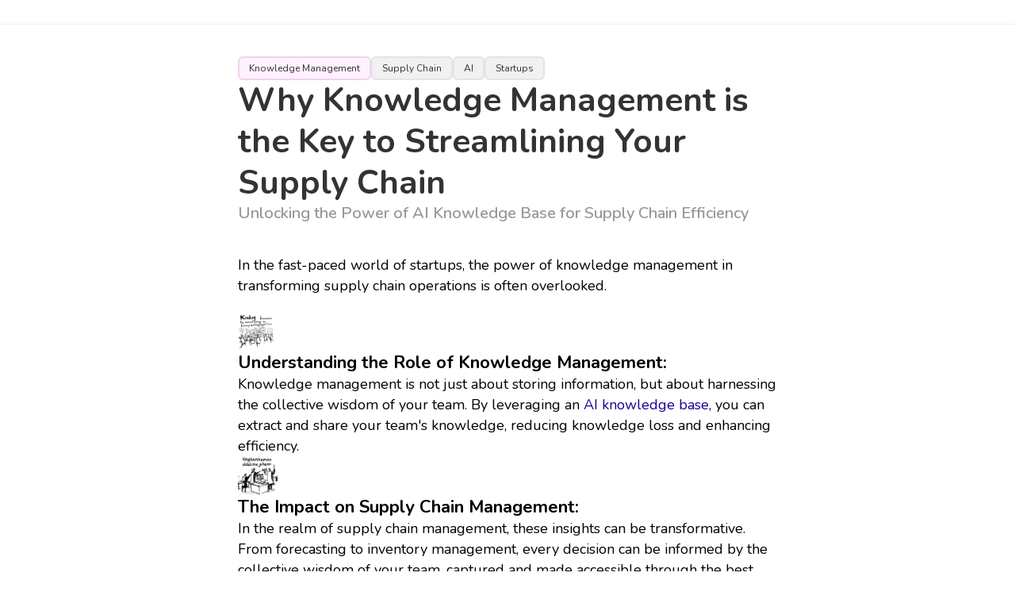

--- FILE ---
content_type: text/html
request_url: https://knowledgedrive.com/article/knowledge-management-supply-chain-efficiency-84bf5e
body_size: 2571
content:
<!DOCTYPE html>
    <html lang="en">
    <head>
    <meta charset="UTF-8">
    <meta name="viewport" content="width=device-width, initial-scale=1.0">
    <meta http-equiv="X-UA-Compatible" content="ie=edge">
    <link rel="canonical" href="https://knowledgedrive.com/article/knowledge-management-supply-chain-efficiency-84bf5e">
    <link rel="icon" type="image/x-icon" href="/imgFiles/favicon.ico">
    <!-- Base URL to use for all relative URLs contained within the document -->
    <base href="https://knowledgedrive.com/"><!---- SCRIPTS AND CSS ---->
    <!-- General Stylesheets -->
    <link rel="preload" href="/cssFiles/general.css?version=21232" as="style" onload="this.onload=null;this.rel='stylesheet'">
    <noscript><link rel="stylesheet" href="/cssFiles/general.css?version=21"></noscript>
    <!-- CHANGES FOR PAGE -->
    <!-- CHANGES FOR PAGE -->
    <!-- CHANGES FOR PAGE -->
    <!--meta http-equiv="Content-Security-Policy" content="default-src 'self'; img-src 'self'; script-src 'self'; style-src 'self'"-->
    <title>Why Knowledge Management is the Key to Streamlining Your Supply Chain | Knowledge Drive</title>
    <!-- Search Engine and Browser Meta Tags. -->
    <meta name="description" content="Discover how leveraging an AI knowledge base can revolutionize your supply chain management, reducing knowledge loss and enhancing team knowledge for optimal efficiency."> 
    <meta name="keywords" content="work knowledge, team knowledge, knowledge base software, ai knowledge, ai knowledge base, best knowledge base software, build a knowledge base, create a knowledge base, knowledge tool, share your knowledge, knowledge loss">    
    <!-- Keep under 500 characters -->
    <!--meta name="abstract"    content=""--> <!-- Keep uder 100 characters -->
    <meta name="rating"      content="General"> <!-- General, 14 Years, Mature or Restricted -->
    <!-- Open Graph Meta Tags (ogp.me) -->
    <meta property="og:image"            content="https://knowledgedrive.com/pageScreenshots/productPage.jpg">  <!-- Web page thumbnail -->
    <meta property="og:site_name"        content="Knowledge Drive">                     <!-- Web site title -->
    <meta property="og:title"            content="Why Knowledge Management is the Key to Streamlining Your Supply Chain | Knowledge Drive">                    <!-- Web page title -->
    <meta property="og:description"      content="Discover how leveraging an AI knowledge base can revolutionize your supply chain management, reducing knowledge loss and enhancing team knowledge for optimal efficiency.">  <!-- Web page description -->
    <meta property="og:type"             content="product">                       <!-- Content type ["product", "blog", "website", "book", "movie", ... ] -->
    <meta property="og:url"              content="https://knowledgedrive.com/article/knowledge-management-supply-chain-efficiency-84bf5e"> <!-- Url to this web page -->
    <meta property="og:locale"           content="en_GB">                         <!-- Main Language -->
    <meta property="og:email"            content="support@knowledgedrive.com">    <!-- Contact email -->
    <!---- SCRIPTS AND CSS ---->
    <script src="/jsFiles/injectHeaderHTMLBlack.js?version=1a"></script>
    <script defer src="/jsFiles/analytics.js"></script>
    <script defer src="/jsFiles/injectFooterHTML.js?version=1a"></script>
    <!-- SCRIPTS END -->
    </head>
    <!-- END - HEAD SECTION -->

    <!-- START - TOP SECTION -->
    <body>
        <section id="sectionHeaderBlack" class="sectionHeader mgbtm20" style="border-bottom: solid 1px #EEE;"></section>
        <div style="overflow: hidden;">
        <!---- START SECTION - TITLE AND DASHBOARD ---->
        <section id="articleTitle" class="wd100 flexColumnDiv flexCenter pdtb20">
            <div class="flexColumnDiv wd680 gp20">
                <div class="flexRowDiv gp10">
                    <div class="articleMainCategory">Knowledge Management</div>
                    <div class="articleSubCategory">Supply Chain</div>
                    <div class="articleSubCategory">AI</div>
                    <div class="articleSubCategory">Startups</div>
                </div>
                <div class="flexColumnDiv gp20">
                    <h1 class=" articleTitle">Why Knowledge Management is the Key to Streamlining Your Supply Chain</h1>
                    <p class="articleSubtitle">Unlocking the Power of AI Knowledge Base for Supply Chain Efficiency</p>
                </div>  
            </div>
        </section>
        <!---- END SECTION - TITLE AND DASHBOARD ---->
    <!-- END - TOP SECTION -->

    <!---- START - INTRODUCTION -->
        <section>
            <div class="wd100 flexColumnDiv flexCenter pdtb20">
            <div class="flexColumnDiv wd680 articleText">
                <p>In the fast-paced world of startups, the power of knowledge management in transforming supply chain operations is often overlooked.</p>
            </div>
            </div>
            <!--  -->
            <!--  -->
            <!--  -->
        </section>
    <!---- END - INTRODUCTION ------------>
    <!-- START - PARAGRAPH CONTAINER START -->
    <section class="flexColumnDiv gp20">
    <!-- END - PARAGRAPH CONTAINER START -->

        <!---- START - PARAGRAPH 1 ------------>
        <div class="wd100 flexColumnDiv flexCenter">
            <div class="flexColumnDiv wd680 gp20">
                <div class="flex1 flexColumnDiv sideIconDiv">
                        <img class="sideIconImg" alt="knowledge management, AI knowledge base, team knowledge, knowledge loss, efficiency" src="/imgFiles/articleImgs/knowledge-management-supply-chain-efficiency-84bf5e1.png" height="400" width="400" />
                </div>
                <div class="flex2 flexColumnDiv gp20 articleText">
                    <h2>Understanding the Role of Knowledge Management:</h2>
                    <p>
                    Knowledge management is not just about storing information, but about harnessing the collective wisdom of your team. By leveraging an <a href='https://www.example.com'>AI knowledge base</a>, you can extract and share your team's knowledge, reducing knowledge loss and enhancing efficiency.
                    </p>
                </div>
            </div>
        </div>
        <!---- END - PARAGRAPH 1 ------------>
        
        <!---- START - PARAGRAPH 2 ------------>
        <div class="wd100 flexColumnDiv flexCenter">
            <div class="flexColumnDiv wd680 gp20">
                <div class="flex1 flexColumnDiv sideIconDiv">
                        <img class="sideIconImg" alt="supply chain management, insights, forecasting, inventory management, best knowledge base software" src="/imgFiles/articleImgs/knowledge-management-supply-chain-efficiency-84bf5e2.png" height="400" width="400" />
                </div>
                <div class="flex2 flexColumnDiv gp20 articleText">
                    <h2>The Impact on Supply Chain Management:</h2>
                    <p>
                    In the realm of supply chain management, these insights can be transformative. From forecasting to inventory management, every decision can be informed by the collective wisdom of your team, captured and made accessible through the best knowledge base software.
                    </p>
                </div>
            </div>
        </div>
        <!---- END - PARAGRAPH 2 ------------>
        
        <!---- START - PARAGRAPH 3 ------------>
        <div class="wd100 flexColumnDiv flexCenter">
            <div class="flexColumnDiv wd680 gp20">
                <div class="flex1 flexColumnDiv sideIconDiv">
                        <img class="sideIconImg" alt="AI, knowledge management, data, AI knowledge base software, work knowledge" src="/imgFiles/articleImgs/knowledge-management-supply-chain-efficiency-84bf5e3.png" height="400" width="400" />
                </div>
                <div class="flex2 flexColumnDiv gp20 articleText">
                    <h2>The Power of AI in Knowledge Management:</h2>
                    <p>
                    The role of AI in knowledge management cannot be overstated. With the ability to extract and analyze data from documents, emails, and presentations, AI knowledge base software can create a comprehensive repository of work knowledge.
                    </p>
                </div>
            </div>
        </div>
        <!---- END - PARAGRAPH 3 ------------>
        
        <!---- START - PARAGRAPH 4 ------------>
        <div class="wd100 flexColumnDiv flexCenter">
            <div class="flexColumnDiv wd680 gp20">
                <div class="flex1 flexColumnDiv sideIconDiv">
                        <img class="sideIconImg" alt="building a knowledge base, startup, software, knowledge sharing, insights" src="/imgFiles/articleImgs/knowledge-management-supply-chain-efficiency-84bf5e4.png" height="400" width="400" />
                </div>
                <div class="flex2 flexColumnDiv gp20 articleText">
                    <h2>Building a Knowledge Base for Your Startup:</h2>
                    <p>
                    Building a knowledge base for your startup is not just about implementing software. It's about creating a culture of knowledge sharing, where every team member's insights are valued and accessible.
                    </p>
                </div>
            </div>
        </div>
        <!---- END - PARAGRAPH 4 ------------>
        
        <!---- START - PARAGRAPH 5 ------------>
        <div class="wd100 flexColumnDiv flexCenter">
            <div class="flexColumnDiv wd680 gp20">
                <div class="flex1 flexColumnDiv sideIconDiv">
                        <img class="sideIconImg" alt="AI, knowledge management, future, supply chain management, efficiency" src="/imgFiles/articleImgs/knowledge-management-supply-chain-efficiency-84bf5e5.png" height="400" width="400" />
                </div>
                <div class="flex2 flexColumnDiv gp20 articleText">
                    <h2>The Future of Supply Chain Management:</h2>
                    <p>
                    With the power of AI and knowledge management, the future of supply chain management is bright. Startups that embrace these tools can expect to see significant improvements in efficiency and growth.
                    </p>
                </div>
            </div>
        </div>
        <!---- END - PARAGRAPH 5 ------------>
        

    <!-- START - PARAGRAPH CONTAINER END -->
    </section>
    <!-- END - PARAGRAPH CONTAINER END --> 
    <!---- START SECTION - CONCLUSION ------------>
    <section>
        <div class="wd100 flexColumnDiv flexCenter pdtb20">
            <div class="flexColumnDiv wd680 articleText">
                <hr>
                <p>In conclusion, knowledge management, powered by AI, is the key to unlocking the full potential of your supply chain operations.</p>
            </div>
        </div>
    </section>
    <!---- END SECTION - CONCLUSION ------------>
    </div>

        <section id="moreSection" style="background: #fafafa;">
            <hr style="margin: 0px;">
            <div class="wd100 flexColumnDiv flexCenter pdtb20">
                <div class="flexColumnDiv wd680">
                    <h2 style="font-weight: 500; font-size: 16px;">More articles like this:</h2>
                    <div style="display: flex; flex-direction: row; gap: 20px; flex-wrap: wrap; justify-content: space-between; margin-top: 20px;">
        
                                    <div class="recommendedArticleDiv">
                                        <a class="articleSubCategory articleBoldCategory"  href="https://knowledgedrive.com/learning/knowledge-management">Knowledge Management</a>
                                        <a class="recommendedArticleTitle" href="https://knowledgedrive.com/article/empowering-employees-knowledge-management-case-study-6a33dd">Why Knowledge Management is the Key to Employee Empowerment in 2023</a>
                                        <div>
                                            <p class="recommendedArticleSubtitle">5 min read</p>
                                        </div>
                                    </div>

                    
                                    <div class="recommendedArticleDiv">
                                        <a class="articleSubCategory articleBoldCategory"  href="https://knowledgedrive.com/learning/ai">AI</a>
                                        <a class="recommendedArticleTitle" href="https://knowledgedrive.com/article/AI-in-knowledge-management-3d28b8">Harnessing AI: The Future of Knowledge Management in Startups</a>
                                        <div>
                                            <p class="recommendedArticleSubtitle">5 min read</p>
                                        </div>
                                    </div>

                    
                                    <div class="recommendedArticleDiv">
                                        <a class="articleSubCategory articleBoldCategory"  href="https://knowledgedrive.com/learning/startups">Startups</a>
                                        <a class="recommendedArticleTitle" href="https://knowledgedrive.com/article/knowledge-management-guide-startups-b27371">Mastering the Art of Knowledge Management: A Guide for Startups</a>
                                        <div>
                                            <p class="recommendedArticleSubtitle">5 min read</p>
                                        </div>
                                    </div>

                    
                    </div>
                </div>
            </div>
        </section>
        
    

    <footer id="footerSection" class="footerSection">
    </footer>
    <section class="copyrightSection">
        <p>© Knowledge Drive 2023</p>
    </section>
    <!---- END END SECTION ------------>
    </body>
    </html>
    

--- FILE ---
content_type: text/css
request_url: https://knowledgedrive.com/cssFiles/general.css?version=21232
body_size: 4715
content:
/* IMPORT FONT */
@import url('../fontFiles/Poppins.css?display=swap');
@import url('https://fonts.googleapis.com/css2?family=Anton&family=Chewy&family=Nunito:ital,wght@0,200..1000;1,200..1000&family=Poppins:ital,wght@0,100;0,200;0,300;0,400;0,500;0,600;0,700;0,800;0,900;1,100;1,200;1,300;1,400;1,500;1,600;1,700;1,800;1,900&display=swap');



@media only screen and (min-width: 1025px)  {
:root {
     --eq0px: 0vw;
     --eq2px: 0.1vw;
     --eq4px: 0.2vw;
     --eq5px: 0.25vw;
     --eq6px: 0.3vw;
     --eq8px: 0.4vw;
     --eq10px: 0.5vw;
     --eq12px: 0.6vw;
     --eq14px: 0.7vw;
     --eq16px: 0.8vw;
     --eq20px: 1vw;
     --eq30px: 1.5vw;
     --rootSidePadding: 5vw;
   }
}

@media only screen and (max-width: 512px)  {
     :root {
          --eq0px: 0vw;
          --eq2px: 0.2vw;
          --eq4px: 0.4vw;
          --eq5px: 0.5vw;
          --eq6px: 0.6vw;
          --eq8px: 0.8vw;     
          --eq10px: 1vw;
          --eq12px: 1.2vw;
          --eq14px: 1.4vw;
          --eq16px: 1.6vw;
          --eq20px: 2.0vw;
          --eq30px: 3.0vw;
          --rootSidePadding: 20px;
     }
}


@media only screen and (min-width: 513px) and (max-width: 1024px)  {
     :root {
          --eq0px: 0vw;
          --eq2px: 0.1vw;
          --eq4px: 0.2vw;
          --eq5px: 0.3vw;
          --eq6px: 0.4vw;
          --eq8px: 0.5vw;     
          --eq10px: 0.6vw;
          --eq12px: 0.8vw;
          --eq14px: 1.0vw;
          --eq16px: 1.2vw;
          --eq20px: 1.4vw;
          --eq30px: 2vw;
          --rootSidePadding: 30px;
        }
}

/***********************************************************************/
/***********************************************************************/
     
@media only screen and (max-width: 500px)  {
     .desktopHide {
          display: flex;
     }
     .desktopShow {
          display: none;
     }
     .desktopBlock {
          display: none;
     }
     .desktopBlockHide {
          display: block;
     }
}

@media only screen and (min-width: 501px) and (max-width: 1000px)  {
     .desktopHide {
          display: flex;
     }
     .desktopShow {
          display: none;
     }
     .desktopBlock {
          display: none;
     }
     .desktopBlockHide {
          display: block;
     }
}
     
@media only screen and (min-width: 1001px)  {
     .desktopHide {
          display: none;
     }
     .desktopShow {
          display: flex;
     }
     .desktopBlock {
          display: block;
     }
     .desktopBlockHide {
          display: none;
     }

}     

/***********************************************************************/
/***********************************************************************/
/***********************************************************************/
/***********************************************************************/
/***********************************************************************/
/***********************************************************************/


* {
     font-family: 'Nunito','Poppins',ui-sans-serif,system-ui,sans-serif,apple color emoji,segoe ui emoji,Segoe UI Symbol,noto color emoji;
     padding: 0px;
     margin: 0px;
     position: relative;
     font-size: inherit;
     line-height: inherit;
}

body {
     position: static;
}


.shadow1 {
     box-shadow:inset 0 1px 1px 0 hsla(0,0%,100%,.1),0 50px 100px -20px rgba(50,50,93,.25),0 30px 60px -30px rgba(0,0,0,.3);
}

.radius20 {
     border-radius: 20px;
}


/***********************************************************************/
/*************************** ARTICLES **********************************/
/***********************************************************************/

.articleMainCategory {
     padding: 7px 12px;
     border: solid 2px #eed4ed;
     border-radius: 6px;
     background: #fff1fe;
     display: flex;
     flex-direction: column;
     font-size: 12px;
     line-height: 12px;
     text-decoration: none;
     color: #333;
 }
 .articleSubCategory {
     padding: 7px 12px;
     border: solid 2px #e4e4e4;
     border-radius: 6px;
     background: #f2f0f2;
     display: flex;
     flex-direction: column;
     font-size: 12px;
     line-height: 12px;
     text-decoration: none;
     color: #333;
}
.articleSubCategory:hover {
     border: solid 2px #D200D2;
     background: #ffa0ff;
}
.articleBoldCategory {
     font-weight: 500;
     background: #FFF;
}

.articleTitle {
     font-size: 42px; 
     line-height: 52px; 
     font-weight: 700; 
     color: #333;
 }

 .articleSubtitle {
     font-size: 20px; 
     line-height: 24px; 
     font-weight: 600; 
     color: #999;
 }

 .articleText div {
     font-family: Georgia, 'Times New Roman', Times, serif;
 }

 .articleText h2 {
     font-size: 22px;
     line-height: 28px;
     word-break: break-word;
     font-weight: 700;
 }
 .articleText h3 {
     font-size: 18px;
     line-height: 22px;
     word-break: break-word;
     font-weight: 700;
 }

 .articleText p, .articleText a, .articleText span {
     font-size: 18px;
     line-height: 26px;
     word-break: break-word;
     font-weight: 400;
 }
 .articleText ul {
     padding-left: 40px;     
}

 .articleText ul, .articleText li {
     font-size: 18px;
     line-height: 26px;
     word-break: break-word;
     font-weight: 500;
 }


.articleText a {
     text-decoration: none;
     color: #110099;
 }

 .sideIconDiv img {
     width: 50px;
     object-fit: contain;
     height: 100%;
 }

.recommendedArticleDiv {
     display: flex;
     flex-direction: column;
     gap: 10px;
     min-width: 200px;
     max-width: 300px;
}
.recommendedCategory {
     width: fit-content;
}
.recommendedArticleTitle {
     font-weight: 700;
     font-size: 20px;
     line-height: 24px;
}

.recommendedArticleSubtitle {
     font-weight: 400;
     font-size: 13px;
     line-height: 20px;
     color: #999;
}

@media only screen and (max-width: 550px) {
 .articleTitle {
     font-size: 32px; 
     line-height: 38px; 
 }

 .articleSubtitle {
     font-size: 18px; 
     line-height: 24px; 
 }

 .articleText h2 {
     font-size: 18px;
     line-height: 24px;
 }

 .articleText p {
     font-size: 18px;
     line-height: 28px;
     }

} 

.articleBox {
     padding: 20px;
     background-color: #FFF;
     border: solid 1px #EEE;
     border-radius: 10px;
     color: #333;
     flex: 1;
     min-width: 250px;
     max-width: 300px;
     display: flex;
     flex-direction: column;
     gap: 10px;
     height: fit-content;
}
.articleTitleh4 {
     font-size: 18px;
     line-height: 22px;
     word-break: break-word;
     font-weight: 700;
     text-decoration: none;
     cursor: pointer;
     color: #333;
 }
.articleTitleh4:hover {
     color: #1100BB;
}

.articleReadMore {
     font-size: 14px;
     align-self: flex-end;
     cursor: pointer;
     text-decoration: none;
     font-weight: 500;
     color: #333;
}
.articleReadMore:hover {
     color: #1100BB;
}
.articleSubCategory {
padding: 7px 12px;
border-radius: 6px;
display: flex;
flex-direction: column;
font-size: 12px;
line-height: 12px;
width: fit-content;
}


/***********************************************************************/
/*************************** COLUMNS ***********************************/
/***********************************************************************/

.flexRowDiv {
     display: flex;
     flex-direction: row;
}

.flexColumnDiv {
     display: flex;
     flex-direction: column;
}
.flexEvenly {
     justify-content: space-evenly;
}
.flexSpaceBetween {
     justify-content: space-between;
}

.flexVerticalMiddle {
     align-items: center;
}

.flexCenter {
     align-items: center;
     justify-content: center;
}

.flexJustifyCenter {
     align-items: center;
}

.flexAlignTop {
     align-items: flex-start;
}

.flexNoWrap {
     flex-wrap: nowrap;
}
.flexWrap {
     flex-wrap: wrap;
}
.gp10 {
     gap: 10px;
}
.gp20 {
     gap: 20px;
}
.gp30 {
     gap: 30px;
}
.gp40 {
     gap: 40px;
}
.gp80 {
     gap: 80px;
}
.gpCol80 {
     column-gap: 80px;
     row-gap: 20px;
}
.flex1 {
     flex: 1;
}
.flex2 {
     flex: 2;
}
.flex3 {
     flex: 3;
}
.flex4 {
     flex: 4;
}

@media only screen and (max-width: 500px) {
     .flex1 {
          min-width: 80%;
     }
     .flex2 {
          min-width: 80%;
     }
     .flex3 {
          min-width: 80%;
     }
     .flex4 {
          min-width: 80%;
     }          
}


.pd10{
     padding-top: 10px;
     padding-bottom: 10px;
     padding-left: 10px;
     padding-right: 10px;
}
.pd20{
     padding-top: 20px;
     padding-bottom: 20px;
     padding-left: 20px;
     padding-right: 20px;
}

.pd40{
     padding-top: 40px;
     padding-bottom: 40px;
     padding-left: 40px;
     padding-right: 40px;
}

.pdtb10{
     padding-top: 10px;
     padding-bottom: 10px;
}
.pdtb20{
     padding-top: 20px;
     padding-bottom: 20px;
}

.pdtb40{
     padding-top: 40px;
     padding-bottom: 40px;
}

.pdtp10{
     padding-top: 10px;
}
.pdtp20{
     padding-top: 40px;
}

.pdbtm10 {
     padding-bottom: 10px;
}
.pdbtm20 {
     padding-bottom: 20px;
}

.mgtb10{
     margin-top: 10px;
     margin-bottom: 10px;
}
.mgtb20{
     margin-top: 20px;
     margin-bottom: 20px;
}
.mgtb40{
     margin-top: 40px;
     margin-bottom: 40px;
}



.mgtp10 {
     margin-top: 10px;
}
.mgtp20 {
     margin-top: 20px;
}
.mgtp40 {
     margin-top: 20px;
}

.mgbtm10 {
     margin-bottom: 10px;
}
.mgbtm20 {
     margin-bottom: 20px;
}
.mgbtm40 {
     margin-bottom: 40px;
}

.mglft5percent {
     margin-left: 5%;
}
.mglft10percent {
     margin-left: 10%;
}

@media only screen and (max-width: 500px) {
     .mw250 {
          min-width: 100%;

     }          
}

.wdpd5w {
     padding-left: 5vw;
     padding-right: 5vw;
     width: 90vw;
     min-width: auto;
}

.wdpd10w {
     padding-left: 10vw;
     padding-right: 10vw;
     width: 80vw;
     min-width: auto;
}

.wdpd10perc {
     padding-left: 10%;
     padding-right: 10%;
     width: 80%;
     min-width: auto;
}

.wd50 {
     width: 50%;
     min-width: auto;
}
.wd80 {
     width: 80%;
     min-width: auto;
}
.wd80mob10{
     width: 80%;
     min-width: auto;
}


.wd680 {
     max-width: 680px;
     width: 100%;
}
.wd100 {
     width: 100%;
}

.laptopwd50vw {
     width: 50vw;
     max-width: 50vw;
}

.wd60mb100 {
     width: 60%;
}

.mxwd1000p {
     max-width: 1000px;
}
.wdFT {
     max-width: fit-content;
}

.br10 {
     border-radius: 10px;
}

.br20 {
     border-radius: 20px;
}

.asp1912 {
     aspect-ratio: 19/12;
}

.overflowHidden {
     overflow: hidden;
 }
 
 


/*  */
/*  */
/*  */
/*  */
/*  */
/*  */
@media only screen and (max-width: 1024px) {
     .mobileMW100 {
          min-width: 100%;
     }
     .mobileMW250px {
          min-width: 250px;
     }
     .gp40 {
          gap: 20px;
     }     
     .gp80 {
          gap: 40px;
     }

}

@media only screen and (max-width: 512px) {
     .mobwd100 {
          min-width: 100%    ;
     }
}


/*  */
/*  */
/*  */
/*  */
/*  */

.imgvh1{
     width: 1vh;
     max-height: 1vh; 
     object-fit: contain;
}

.imgvh15{
     width: 1.5vh;
     max-height: 1.5vh; 
     object-fit: contain;
}

.imgvh2{
     width: 2vh;
     max-height: 2vh; 
     object-fit: contain;
}

.imgvh25{
     width: 2.5vh;
     max-height: 2.5vh; 
     object-fit: contain;
}

.imgsq50{
     width: 50px;
     max-height: 50px; 
     object-fit: contain;
}

.img400 {
     max-width: 250px; 
     max-height: 25px; 
     object-fit: contain;
}

.polygon50 {
     clip-path: polygon(100% 0, 100% 100%, 0 100%, 0 100%, 0 50px);
     padding-top: 100px; 
}

.flexButtonDiv{
     display: flex;
     flex-direction: row;
     align-items: center;
     padding: 40px 0px;
     gap: 5px;
}
          
.tabletCTAButton {
     background-color: #D200D2;
     color: #FFF;
}
.tabletCTAButton:hover {
     background-color: #580088;
     color: #FFF;
     border: none;
}
.tabletWhiteButton {
     background-color: #FFF;
     color: #110099;
     border: solid 1px #EEE;
}
.tabletWhiteButton:hover {
     background-color: #FF8FF8;
}

.tabletBlueButton {
     background-color: #1100BB;
     color: #fff;
     border: none;
}
.tabletBlueButton:hover {
     background-color: #D200D2;
     color: #fff;
     border: none;
}
.tabletGrayButton {
     background-color: #CCC;
     color: #333;
     border: none;
}
.tabletGrayButton:hover {
     background-color: #FF8FF8;
     color: #333;
     border: none;
}

.tabletBlackButton {
     background-color: #080052;
     color: #fff;
     border: none;
     text-decoration: none;
}
.tabletBlackButton:hover {
     background-color: #D200D2;
     color: #fff;
     border: none;
     text-decoration: none;
}
.transparentWhiteTabletButton {
     background-color: #FFFFFF80;
     color: #333;
     border: none;
     text-decoration: none;
}
.transparentWhiteTabletButton:hover {
     background-color: #FF8FF8;
}
.textBlueButton {
     background-color: transparent;
     color: #1100BB;
     border: none;
     text-decoration: none;
}
.textBlueButton:hover {
     background-color: transparent;
     color: #D200D2;
     border: none;
}

.textCTAButton {
     background-color: transparent;
     color: #D200D2;
     border: none;
}
.textCTAButton:hover {
     background-color: transparent;
     color: #1100BB;
     border: none;
}

.textBlckButton {
     background-color: transparent;
     color: #080052;
     border: none;
}
.textBlckButton:hover {
     background-color: transparent;
     color: #D200D2;
     border: none;
}
.textWhiteButton {
     background-color: transparent;
     color: #FFF    ;
     border: none;
}
.textWhiteButton:hover {
     background-color: transparent;
     color: #D200D2;
     border: none;
}     
.generalButtonFeatures {
     text-decoration: none;
     cursor: pointer;
     border-radius: 99px;
     font-size: 15px;
     line-height: 15px;
     font-weight: 700;
     padding: 10px 20px;
     max-width: fit-content;
     text-align: center;
}


.listButtonFeatures {
     cursor: pointer;
     border-radius: 99px;
     font-size: 15px;
     line-height: 19px;
     font-weight: 500;
     padding: 10px 0px;
     max-width: fit-content;
}

.toggleRed {
     color: red;
     font-weight: 700;
}

.toggleGreen {
     color: darkgreen;
     font-weight: 700;
}



/*************************** IMAGES - PHONE *****************************/
@media only screen and (max-width: 1024px) {

.desktopOnlyBR {
     display: none;
}

.wd50 {
     width: auto;
     padding-left: 20px;
     padding-right: 20px;
}
.wd80 {
     width: auto;
     padding-left: 20px;
     padding-right: 20px;
}
.wd80mob10 {
     width: auto;
     padding-left: 10%;
     padding-right: 10%;
}
.wd100 {
     width: auto;
     padding-left: 20px;
     padding-right: 20px;
}

.wd60mb100 {
     width: auto;
}

.flexEvenly {
     justify-content: center;
}

.mobileflexStart {
     align-items: flex-start;
     justify-content: flex-start;
}

.mobileflexEnd {
     align-items: flex-end;
}

}
/***********************************************************************/
/***********************************************************************/
/***********************************************************************/
/***********************************************************************/
/***********************************************************************/
/***********************************************************************/
/***********************************************************************/
/***********************************************************************/
/***********************************************************************/
/***********************************************************************/


/***********************************************************************/
/******************************** FONTS ********************************/
/***********************************************************************/

h1 {
     font-weight: 700;
     font-size: 50px;
     line-height: 60px;
     margin: 0px;
 
}
     
h2 {
    font-weight: 700;
    font-size: 30px;
    line-height: 36px;

}

h3 {
    font-weight: 700;
    font-size: 24px;
    line-height: 29px;

}

p, li, ul, span {
    font-weight: 400;
    font-size: 17px;
    line-height: 26px;
    letter-spacing: normal;
}

li {
     margin-bottom: 10px;
}

br {
     line-height: 20px;
}

.fw700 {
     font-weight: 700;
}

#subtitleText {
     font-weight: 700;
     font-size: 17px;
     line-height: 26px;
     }

.miniText {
     font-weight: 700;
     font-size: 12px;
     line-height: 12px;
}

.sectionMiniHeadline {
     clear: both;
     box-sizing: border-box;
     padding: 0;
     margin: 0;
     font-weight: 700;
     font-size: 17px;
     line-height: 25px;
     letter-spacing: normal;
     color: #2D5090;
     font-family: Tahoma;
     }

.greenText {
     color: #226600;
     font-size: inherit;
     line-height: inherit;
}

.blackText {
     color: #333;
     font-size: inherit;
     line-height: inherit;
}

.whiteText {
     color: #FFF;
     font-size: inherit;
     line-height: inherit;
}

.cyanText {
     color: cyan;
     font-size: inherit;
     line-height: inherit;
}

hr {
     margin: 20px 0px;
}

.bgF {
     background-color: #FFFFFF;
}

.bgF6 {
     background-color: #F6F6F6;
}

.bgTp {
     background-color: transparent;
}


/*************************** FONTS - PHONE *****************************/
@media only screen and (max-width: 1024px) {
     h1 {
          font-size:36px;
          line-height: 42px;
     }

     h2 {
         font-size: 34px;
         line-height: 40px;
     }
     
     #subtitleText {
          width: auto;
     }
}



/***********************************************************************/
/***********************************************************************/
/***********************************************************************/
/***********************************************************************/
/***********************************************************************/
/***********************************************************************/
/***********************************************************************/
/***********************************************************************/
/***********************************************************************/
/***********************************************************************/
/***********************************************************************/

.iconBulletTextDiv {
     display: flex;
     flex-direction: column;
     margin-bottom: 10px;
     width: 80%;
}



.articleTitleDiv {
     width: 100%;
}

.articleTitleDiv h1 {
     font-size: 35px;
     line-height: 38px;
}

.articleBlockSection h2 {
     font-size: 30px;
     line-height: 36px;
}

/* MOBILE */
/* MOBILE */
/* MOBILE */
/* MOBILE */
@media only screen and (max-width: 1024px) {
     .articleTitleDiv {
          width: 100%;
     }     

     
}


/***********************************************************************/
/******************************* HEADER ********************************/
/***********************************************************************/

.sectionHeader {
     z-index: 9999;
     display: flex;
     justify-content: center;
     align-items: center;
     padding: 15px var(--rootSidePadding);
 }

 .sectionHeaderBlack {
     border-bottom: 1px solid #EEE;
 }
 .headerLogoImg {
      width:100%;
      height: 30px;
      max-height: 30px; 
      max-width: 180px;
      object-fit: contain;
      cursor: pointer;
 }

 #headerMenuDiv {
      flex: 1;
      display: flex;
      flex-direction: column;
      align-items: center;

 }
 
 #headerCTADiv {
      padding-left: 10px;
 }

 #headerCTAButton {
     padding: 6px 20px;
 }
 
 .headerMenuImg {
     width: 40px;
     height: 40px;
 }
 #sectiondropdownMenu{
     background: #FAFAFA;
     color: #333;
     border-bottom: solid 2px #CCC;
     position: absolute;
     top: 0;
     padding: 20px 5vw 40px 5vw;
     width: calc(100% - 10vw);
     display: none;
     position: fixed;
     z-index: 999999999;
 }


 .headerMobileMenuImg {
      width: 20px;
      height: 20px;          
 }
 
 
 #menuToggle {
      display: flex;
      align-content: flex-end;
      flex-direction: column;
      position: relative;
      min-width: fit-content;
      height: fit-content;
      border-radius: 5px;
      padding: 5px;
      z-index: 199;
      -webkit-user-select: none;
      user-select: none;
 }
 
 .menuToggle input
 {
   display: flex;
   width: 100%;
   height: 100%;
      top:0;
      left:0;
   position: absolute;
   cursor: pointer;
   opacity: 0;
   z-index: 2;
 }
 
 .menuToggle span
 {
   display: flex;
   width: 20px;
   height: 2px;
   margin-bottom: 5px;
   position: relative;
   border-bottom-left-radius: 10px;
   z-index: 1;
   transition: transform 0.5s cubic-bezier(0.77,0.2,0.05,1.0),
               background 0.5s cubic-bezier(0.77,0.2,0.05,1.0),
               opacity 0.55s ease;
 }

 .menuToggleBlack span {
     background: #333;
 }

 .menuToggleWhite span {
     background: #FFF;
 }

 .menuToggle span:first-child
 {
   transform-origin: 0% 0%;
 }
 
 .menuToggle span:nth-last-child(2)
 {
   transform-origin: 0% 100%;
 }
 
 .menuToggle input:checked ~ span
 {
   opacity: 1;
   transform: rotate(45deg) translate(0px, 0px);
 }
 .menuToggle input:checked ~ span:nth-last-child(3)
 {
   opacity: 0;
   display: none;
 }
 
 .menuToggle input:checked ~ span:nth-last-child(2)
 {
   transform: rotate(-45deg) translate(3px, 3px);
 }
 
 #mobileMenu
 {
      display: none;
      position: absolute;
      top: -20px;
      right: -40px;
      border-bottom-left-radius: 5px;
      box-shadow: 0 0 10px #85888C10;
      margin: 0px;
      max-height:fit-content;
      min-width: 200px;
      background-color: #FAFAFA;
      transition: display 0.5s cubic-bezier(0.77,0.2,0.05,1.0);
 }
 
 #mobileMenuDiv {
      margin-top: 60px;
      min-width: 200px;
 }
 
 #menuToggle input:checked ~ #mobileMenu {
      display: flex;
 }
 
 
 .menuToggle input:checked ~ ul
 {
   transform: none;
 }
 
 .dropdownBlckButton {
      background-color: transparent;
      color: #080052;
      border-top: solid 1px #EEE;
 }
 .dropdownBlckButton:hover {
      background-color: transparent;
      color: blue;
      border-top: solid 1px #1100BB;
      border-bottom: solid 1px #1100BB;
 }
 .dropdownButtonFeatures {
       cursor: pointer;
      font-size: 20px;
      line-height: 20px;
      font-weight: 700;
      padding: 20px 40px;
      min-width: 100%;
 }
 

.footerSection {
     display: flex;
     flex-direction: column;
     z-index: 99;
     border-top: solid 1px #CCC;
     padding: 20px 30px;
     width: calc(100vw - 60px);
     max-width: calc(100vw - 60px);
     overflow: hidden;
     background: white;

}
#footerMain {
     flex-wrap: wrap;
     align-self: center;
     width: calc(100vw - 60px);
     max-width: calc(100vw - 60px);
     margin: 30px;
     overflow: hidden;
}

.internalFooterSection {
     justify-content: space-around;
}

.copyrightSection {
     margin-top: 20px;
     border-top: solid 1px #DDD;
     padding: 20px 30px;
     text-align: center;
     width: calc(100vw - 60px);
     max-width: calc(100vw - 60px);
     overflow: hidden;
}

    /* MOBILE SHOW */
    /* MOBILE SHOW */
    /* MOBILE SHOW */
    /* MOBILE SHOW */
    /* MOBILE SHOW */
    /* MOBILE SHOW */
    /* MOBILE SHOW */
    @media only screen and (max-width:1000px)  {
     .sectionHeader {
          padding: 10px 20px;
     }
     .headerSectionContainer {
          width: 100%;
          display: flex;
          justify-content: center;
     }     
     #headerSectionInternal {
          width: 100%;
          justify-content: space-between;     
          align-content: space-between;     
          align-items: center;
     }     
     #menuToggle {
          display: block;
     }
     #headerMenuDiv {
          display: none;
     }
     .headerLogoImg {
          max-width: 30px;
          object-fit: cover;
          object-position: left;
     }    

  }
  
  /* LAPTOP SHOW */
  @media only screen and (min-width:1001px)  {
     .headerSectionContainer {
          width: 100%;
     }     
     #headerSectionInternal {
          width: 100%;
          justify-content: space-between;
          align-items: center;
     }     
     #menuToggle {
          display: none;
     }
     #headerMenuDiv {
          display: block;
     }
     #headerCTADiv {
          display: block;
     }
     #footerMain {
          max-width: 950px;
     }     
  }  


/***********************************************************************/
/***********************************************************************/
/***********************************************************************/
/***********************************************************************/
.pageHeroContainer {
     background-color: #008F3F;
     background-attachment: fixed;
     background-size: cover;
     display: flex;
     justify-content: center;
     flex-wrap: wrap;
     align-content: center;
     align-items: center;
     overflow: hidden; 
     margin: 0px; 
     z-index: 0; 
     min-height: 80vh; 
     position: relative;
 }
 
 .pageHeadingTop {
      display: flex;
      justify-content: center;
      align-items: center;
      color: #D200D2;
      padding-left: 10vw;
      padding-right: 10vw;
 }

.pageHeadingTop h1 {
     font-weight: 800;
     font-family: fantasy, 'Trebuchet MS', 'Lucida Sans Unicode', 'Lucida Grande', 'Lucida Sans', Arial, sans-serif
}
/***********************************************************************/
/***********************************************************************/
/***********************************************************************/
/***********************************************************************/
/***********************************************************************/
/***********************************************************************/
/***********************************************************************/


/***********************************************************************/
/*************************** TUNNELS ***********************************/
/***********************************************************************/

.tunnelContainer {
     flex-wrap: nowrap; 
     overflow: hidden; 
     padding: 40px 40px;
     width: 100%;
     font-size: 20px;
     line-height: 24px;
}
.leftTextDiv {
     height: auto; 
     width: 90vw;
     border: none;
     border-radius: 0px;
     display: flex;
     align-items: center;
     order: 2;
}
.leftTunnel {
     height: fit-content; 
     width: 90vw;
     max-width: 90vw;
     overflow: hidden;
     background: #f0fbff;
     /* border: solid 3px #3399ff; */
     border-radius: 50px;
     display: flex;
     justify-content: center;
     order: 1;
}
.rightTextDiv {
     height: auto; 
     width: 90vw;
     border: none;
     border-radius: 0px;
     display: flex;
     align-items: center;
     /* background: yellow; */
     order: 1;
}
.rightTunnel {
     height: fit-content; 
     width: 90vw;
     max-width: 90vw;
     overflow: hidden;
     background: #f0fbff;
     /* border: solid 3px #3399ff; */
     border-radius: 50px;
     display: flex;
     justify-content: center;
     order: 2;
}
.textContainer {
     width: auto;
     font-weight: 500;
     /* background: red; */
}
.textContainer p {
     font-size: 17px;
     line-height: 26px;
}

.lineLessButton {
     cursor: pointer;
     font-size: inherit;
     line-height: inherit;
     color: #1100BB;
     text-decoration: none;
     font-size: 17px;
     line-height: 26px;
}
.lineLessButton:hover {
     color: #D200D2;
}

.lineLessButton p {
     font-size: 17px;
     line-height: 26px;
}
/* Up to 300px */
@media only screen and (min-width:0px) and (max-width:300px) {
     .tunnelContainer {
          flex-wrap: wrap;
          width: 80vw;
          padding: 40px 10vw;
     }
     .leftTunnel {
          order: 2;
          }
     .rightTextDiv {
          order: 1;
          }     
     .textContainer p {
          font-size: 20px;
          line-height: 26px;
     }
          
}
/* 300px to 500px */
@media only screen and (min-width:301px) and (max-width:500px) {
     .tunnelContainer {
          flex-wrap: wrap;
          width: 80vw;
          padding: 40px 10vw;
     }
     .leftTunnel {
          order: 2;
          }
     .rightTextDiv {
          order: 1;
          }     
     .textContainer p {
          font-size: 20px;
          line-height: 26px;
     }
     
}
/* 500px to 800px */
@media only screen and (min-width:501px) and (max-width:800px) {
     .tunnelContainer {
          flex-wrap: wrap;
          width: 80vw;
          padding: 40px 10vw;
     }
     .leftTunnel {
          order: 2;
          }
     .rightTextDiv {
          order: 1;
          }    
     .textContainer p {
          font-size: 20px;
          line-height: 26px;
     }
     

}
/* 800px to 1000px */
@media only screen and (min-width:801px) and (max-width:1000px) {
     .tunnelContainer {
          flex-wrap: wrap;
          width: 80vw;
          padding: 40px 10vw;

     }
     .leftTunnel {
          order: 2;
          }
     .rightTextDiv {
          order: 1;
          }    
     .textContainer p {
          font-size: 20px;
          line-height: 26px;
     }
     
}
/* 1000px and above */
@media only screen and (min-width:1001px) {
     .tunnelContainer {
          flex-wrap: nowrap;
          max-width: fit-content;
          padding: 40px 5vw;
     }
     /*  */
     .leftTextDiv {
     width: 40vw;
     max-width: 40vw;
     margin-left: 10vw;
     order: 2;
     }
     .rightTunnel {
          height: fit-content; 
          width: fit-content; 
          display: flex;
          justify-content: flex-start;
          right: -5vw;
     }
     /*  */
     .leftTunnel {
     height: fit-content; 
     width: fit-content;
     display: flex;
     justify-content: flex-end;
     order: 1;
     left: -5vw;

     }
     .rightTextDiv {
          width: 40vw;
          max-width: 40vw;
          order: 2;
          margin-right: 10vw;
     }
     .textContainer {
          width: 40vw;
     }
     .aEx_lowerWhiteShadow {
          display: none;
     }
     .aFs_lowerWhiteShadow {
          display: none;                    
     }
     .aOn_lowerWhiteShadow {
          display: none;                    
     }
}

